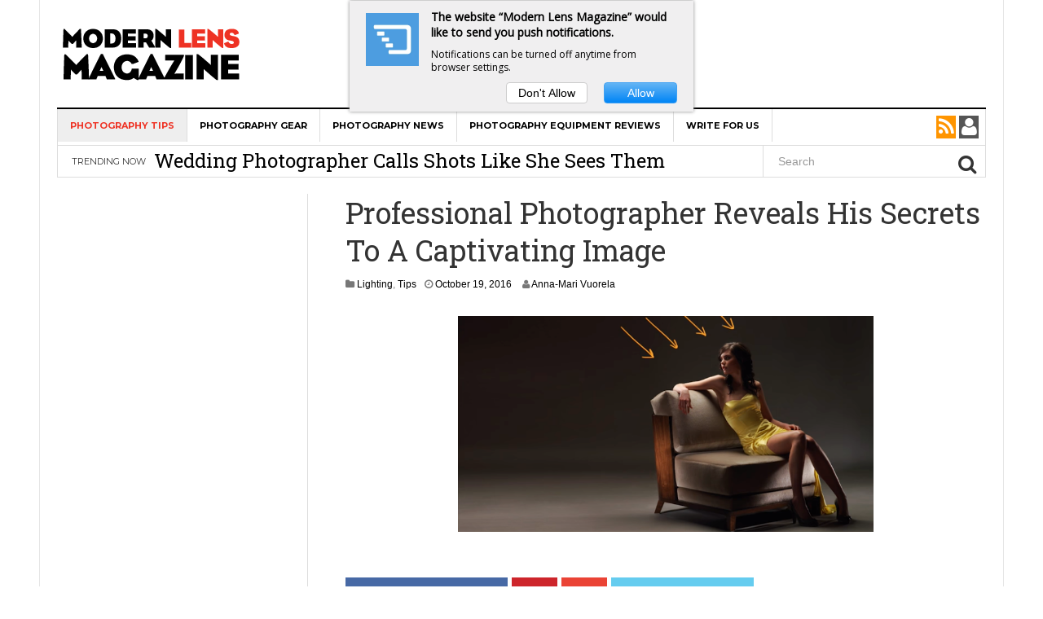

--- FILE ---
content_type: text/html; charset=UTF-8
request_url: http://modernlensmagazine.com/professional-photographer-reveals-his-secrets-to-a-captivating-image/2/
body_size: 13861
content:
<!DOCTYPE html><html lang="en-US" prefix="og: http://ogp.me/ns#"><head><link rel="stylesheet" href="//fonts.googleapis.com/css?family=Open+Sans%3A400%2C300%7CRoboto+Slab" /><link rel="stylesheet" href="http://modernlensmagazine.com/wp-content/cache/min/1/5da244d5ae19313dbd4f26fb63527cc1.css" data-minify="1"/><link rel="stylesheet" href="http://modernlensmagazine.com/wp-content/cache/min/1/cef187d6d3c196e3dc94dc1e94b37868.css" data-minify="1"/><link rel="stylesheet" href="http://modernlensmagazine.com/wp-content/cache/min/1/42812231b8d4a00cee7859045a01d9a4.css" data-minify="1"/><link rel="stylesheet" href="http://modernlensmagazine.com/wp-content/cache/min/1/c2bb7d1b3700cbbc5e0aa73200cd49db.css" data-minify="1"/><meta charset="UTF-8"><meta name="viewport" content="width=device-width, initial-scale=1"><link rel="profile" href="http://gmpg.org/xfn/11"><link rel="pingback" href="http://modernlensmagazine.com/xmlrpc.php"><title>Professional Photographer Reveals His Secrets To A Captivating Image - Page 2 of 2 - Modern Lens Magazine</title><meta name='robots' content='max-image-preview:large' /><link rel="canonical" href="http://modernlensmagazine.com/professional-photographer-reveals-his-secrets-to-a-captivating-image/2/" /><link rel="prev" href="http://modernlensmagazine.com/professional-photographer-reveals-his-secrets-to-a-captivating-image/" /><meta property="og:locale" content="en_US" /><meta property="og:type" content="article" /><meta property="og:title" content="Professional Photographer Reveals His Secrets To A Captivating Image - Page 2 of 2 - Modern Lens Magazine" /><meta property="og:description" content="[VIDEO TUTORIAL] Click Here To Watch It" /><meta property="og:url" content="http://modernlensmagazine.com/professional-photographer-reveals-his-secrets-to-a-captivating-image/2/" /><meta property="og:site_name" content="Modern Lens Magazine" /><meta property="article:tag" content="Canon Cameras" /><meta property="article:tag" content="digital photography" /><meta property="article:tag" content="DSLR" /><meta property="article:tag" content="Karl Taylor" /><meta property="article:tag" content="Lighting Setup" /><meta property="article:tag" content="mirrorless cameras" /><meta property="article:tag" content="Nikon cameras" /><meta property="article:tag" content="photography lighting" /><meta property="article:tag" content="Photography lighting tutorial" /><meta property="article:tag" content="Professional Photography Tips" /><meta property="article:tag" content="Studio lighting" /><meta property="article:tag" content="Studio Photography" /><meta property="article:section" content="Lighting" /><meta property="article:published_time" content="2016-10-19T10:36:46-07:30" /><meta property="article:modified_time" content="2016-10-21T07:24:12-07:30" /><meta property="og:updated_time" content="2016-10-21T07:24:12-07:30" /><meta property="og:image" content="http://modernlensmagazine.com/wp-content/uploads/2016/07/karltaylor.png" /><link rel='dns-prefetch' href='//fonts.googleapis.com' /><link rel='dns-prefetch' href='//modernlensmagazine.alphamarketingco.netdna-cdn.com' /><link rel='dns-prefetch' href='//fonts.gstatic.com' /><link rel='dns-prefetch' href='//www.google-analytics.com' /><link rel='dns-prefetch' href='//pagead2.googlesyndication.com' /><link rel="alternate" type="application/rss+xml" title="Modern Lens Magazine &raquo; Feed" href="http://modernlensmagazine.com/feed/" /><link rel="alternate" type="application/rss+xml" title="Modern Lens Magazine &raquo; Comments Feed" href="http://modernlensmagazine.com/comments/feed/" /><link rel="alternate" type="application/rss+xml" title="Modern Lens Magazine &raquo; Professional Photographer Reveals His Secrets To A Captivating Image Comments Feed" href="http://modernlensmagazine.com/professional-photographer-reveals-his-secrets-to-a-captivating-image/feed/" /><style type="text/css">img.wp-smiley,img.emoji{display:inline !important;border:none !important;box-shadow:none !important;height:1em !important;width:1em !important;margin:0
0.07em !important;vertical-align:-0.1em !important;background:none !important;padding:0
!important}</style><style id='global-styles-inline-css' type='text/css'>body{--wp--preset--color--black:#000;--wp--preset--color--cyan-bluish-gray:#abb8c3;--wp--preset--color--white:#fff;--wp--preset--color--pale-pink:#f78da7;--wp--preset--color--vivid-red:#cf2e2e;--wp--preset--color--luminous-vivid-orange:#ff6900;--wp--preset--color--luminous-vivid-amber:#fcb900;--wp--preset--color--light-green-cyan:#7bdcb5;--wp--preset--color--vivid-green-cyan:#00d084;--wp--preset--color--pale-cyan-blue:#8ed1fc;--wp--preset--color--vivid-cyan-blue:#0693e3;--wp--preset--color--vivid-purple:#9b51e0;--wp--preset--gradient--vivid-cyan-blue-to-vivid-purple:linear-gradient(135deg,rgba(6,147,227,1) 0%,rgb(155,81,224) 100%);--wp--preset--gradient--light-green-cyan-to-vivid-green-cyan:linear-gradient(135deg,rgb(122,220,180) 0%,rgb(0,208,130) 100%);--wp--preset--gradient--luminous-vivid-amber-to-luminous-vivid-orange:linear-gradient(135deg,rgba(252,185,0,1) 0%,rgba(255,105,0,1) 100%);--wp--preset--gradient--luminous-vivid-orange-to-vivid-red:linear-gradient(135deg,rgba(255,105,0,1) 0%,rgb(207,46,46) 100%);--wp--preset--gradient--very-light-gray-to-cyan-bluish-gray:linear-gradient(135deg,rgb(238,238,238) 0%,rgb(169,184,195) 100%);--wp--preset--gradient--cool-to-warm-spectrum:linear-gradient(135deg,rgb(74,234,220) 0%,rgb(151,120,209) 20%,rgb(207,42,186) 40%,rgb(238,44,130) 60%,rgb(251,105,98) 80%,rgb(254,248,76) 100%);--wp--preset--gradient--blush-light-purple:linear-gradient(135deg,rgb(255,206,236) 0%,rgb(152,150,240) 100%);--wp--preset--gradient--blush-bordeaux:linear-gradient(135deg,rgb(254,205,165) 0%,rgb(254,45,45) 50%,rgb(107,0,62) 100%);--wp--preset--gradient--luminous-dusk:linear-gradient(135deg,rgb(255,203,112) 0%,rgb(199,81,192) 50%,rgb(65,88,208) 100%);--wp--preset--gradient--pale-ocean:linear-gradient(135deg,rgb(255,245,203) 0%,rgb(182,227,212) 50%,rgb(51,167,181) 100%);--wp--preset--gradient--electric-grass:linear-gradient(135deg,rgb(202,248,128) 0%,rgb(113,206,126) 100%);--wp--preset--gradient--midnight:linear-gradient(135deg,rgb(2,3,129) 0%,rgb(40,116,252) 100%);--wp--preset--duotone--dark-grayscale:url('#wp-duotone-dark-grayscale');--wp--preset--duotone--grayscale:url('#wp-duotone-grayscale');--wp--preset--duotone--purple-yellow:url('#wp-duotone-purple-yellow');--wp--preset--duotone--blue-red:url('#wp-duotone-blue-red');--wp--preset--duotone--midnight:url('#wp-duotone-midnight');--wp--preset--duotone--magenta-yellow:url('#wp-duotone-magenta-yellow');--wp--preset--duotone--purple-green:url('#wp-duotone-purple-green');--wp--preset--duotone--blue-orange:url('#wp-duotone-blue-orange');--wp--preset--font-size--small:13px;--wp--preset--font-size--medium:20px;--wp--preset--font-size--large:36px;--wp--preset--font-size--x-large:42px;--wp--preset--spacing--20:0.44rem;--wp--preset--spacing--30:0.67rem;--wp--preset--spacing--40:1rem;--wp--preset--spacing--50:1.5rem;--wp--preset--spacing--60:2.25rem;--wp--preset--spacing--70:3.38rem;--wp--preset--spacing--80:5.06rem;--wp--preset--shadow--natural:6px 6px 9px rgba(0, 0, 0, 0.2);--wp--preset--shadow--deep:12px 12px 50px rgba(0, 0, 0, 0.4);--wp--preset--shadow--sharp:6px 6px 0px rgba(0, 0, 0, 0.2);--wp--preset--shadow--outlined:6px 6px 0px -3px rgba(255, 255, 255, 1), 6px 6px rgba(0, 0, 0, 1);--wp--preset--shadow--crisp:6px 6px 0px rgba(0,0,0,1)}:where(.is-layout-flex){gap:0.5em}body .is-layout-flow>.alignleft{float:left;margin-inline-start:0;margin-inline-end:2em}body .is-layout-flow>.alignright{float:right;margin-inline-start:2em;margin-inline-end:0}body .is-layout-flow>.aligncenter{margin-left:auto !important;margin-right:auto !important}body .is-layout-constrained>.alignleft{float:left;margin-inline-start:0;margin-inline-end:2em}body .is-layout-constrained>.alignright{float:right;margin-inline-start:2em;margin-inline-end:0}body .is-layout-constrained>.aligncenter{margin-left:auto !important;margin-right:auto !important}body .is-layout-constrained>:where(:not(.alignleft):not(.alignright):not(.alignfull)){max-width:var(--wp--style--global--content-size);margin-left:auto !important;margin-right:auto !important}body .is-layout-constrained>.alignwide{max-width:var(--wp--style--global--wide-size)}body .is-layout-flex{display:flex}body .is-layout-flex{flex-wrap:wrap;align-items:center}body .is-layout-flex>*{margin:0}:where(.wp-block-columns.is-layout-flex){gap:2em}.has-black-color{color:var(--wp--preset--color--black) !important}.has-cyan-bluish-gray-color{color:var(--wp--preset--color--cyan-bluish-gray) !important}.has-white-color{color:var(--wp--preset--color--white) !important}.has-pale-pink-color{color:var(--wp--preset--color--pale-pink) !important}.has-vivid-red-color{color:var(--wp--preset--color--vivid-red) !important}.has-luminous-vivid-orange-color{color:var(--wp--preset--color--luminous-vivid-orange) !important}.has-luminous-vivid-amber-color{color:var(--wp--preset--color--luminous-vivid-amber) !important}.has-light-green-cyan-color{color:var(--wp--preset--color--light-green-cyan) !important}.has-vivid-green-cyan-color{color:var(--wp--preset--color--vivid-green-cyan) !important}.has-pale-cyan-blue-color{color:var(--wp--preset--color--pale-cyan-blue) !important}.has-vivid-cyan-blue-color{color:var(--wp--preset--color--vivid-cyan-blue) !important}.has-vivid-purple-color{color:var(--wp--preset--color--vivid-purple) !important}.has-black-background-color{background-color:var(--wp--preset--color--black) !important}.has-cyan-bluish-gray-background-color{background-color:var(--wp--preset--color--cyan-bluish-gray) !important}.has-white-background-color{background-color:var(--wp--preset--color--white) !important}.has-pale-pink-background-color{background-color:var(--wp--preset--color--pale-pink) !important}.has-vivid-red-background-color{background-color:var(--wp--preset--color--vivid-red) !important}.has-luminous-vivid-orange-background-color{background-color:var(--wp--preset--color--luminous-vivid-orange) !important}.has-luminous-vivid-amber-background-color{background-color:var(--wp--preset--color--luminous-vivid-amber) !important}.has-light-green-cyan-background-color{background-color:var(--wp--preset--color--light-green-cyan) !important}.has-vivid-green-cyan-background-color{background-color:var(--wp--preset--color--vivid-green-cyan) !important}.has-pale-cyan-blue-background-color{background-color:var(--wp--preset--color--pale-cyan-blue) !important}.has-vivid-cyan-blue-background-color{background-color:var(--wp--preset--color--vivid-cyan-blue) !important}.has-vivid-purple-background-color{background-color:var(--wp--preset--color--vivid-purple) !important}.has-black-border-color{border-color:var(--wp--preset--color--black) !important}.has-cyan-bluish-gray-border-color{border-color:var(--wp--preset--color--cyan-bluish-gray) !important}.has-white-border-color{border-color:var(--wp--preset--color--white) !important}.has-pale-pink-border-color{border-color:var(--wp--preset--color--pale-pink) !important}.has-vivid-red-border-color{border-color:var(--wp--preset--color--vivid-red) !important}.has-luminous-vivid-orange-border-color{border-color:var(--wp--preset--color--luminous-vivid-orange) !important}.has-luminous-vivid-amber-border-color{border-color:var(--wp--preset--color--luminous-vivid-amber) !important}.has-light-green-cyan-border-color{border-color:var(--wp--preset--color--light-green-cyan) !important}.has-vivid-green-cyan-border-color{border-color:var(--wp--preset--color--vivid-green-cyan) !important}.has-pale-cyan-blue-border-color{border-color:var(--wp--preset--color--pale-cyan-blue) !important}.has-vivid-cyan-blue-border-color{border-color:var(--wp--preset--color--vivid-cyan-blue) !important}.has-vivid-purple-border-color{border-color:var(--wp--preset--color--vivid-purple) !important}.has-vivid-cyan-blue-to-vivid-purple-gradient-background{background:var(--wp--preset--gradient--vivid-cyan-blue-to-vivid-purple) !important}.has-light-green-cyan-to-vivid-green-cyan-gradient-background{background:var(--wp--preset--gradient--light-green-cyan-to-vivid-green-cyan) !important}.has-luminous-vivid-amber-to-luminous-vivid-orange-gradient-background{background:var(--wp--preset--gradient--luminous-vivid-amber-to-luminous-vivid-orange) !important}.has-luminous-vivid-orange-to-vivid-red-gradient-background{background:var(--wp--preset--gradient--luminous-vivid-orange-to-vivid-red) !important}.has-very-light-gray-to-cyan-bluish-gray-gradient-background{background:var(--wp--preset--gradient--very-light-gray-to-cyan-bluish-gray) !important}.has-cool-to-warm-spectrum-gradient-background{background:var(--wp--preset--gradient--cool-to-warm-spectrum) !important}.has-blush-light-purple-gradient-background{background:var(--wp--preset--gradient--blush-light-purple) !important}.has-blush-bordeaux-gradient-background{background:var(--wp--preset--gradient--blush-bordeaux) !important}.has-luminous-dusk-gradient-background{background:var(--wp--preset--gradient--luminous-dusk) !important}.has-pale-ocean-gradient-background{background:var(--wp--preset--gradient--pale-ocean) !important}.has-electric-grass-gradient-background{background:var(--wp--preset--gradient--electric-grass) !important}.has-midnight-gradient-background{background:var(--wp--preset--gradient--midnight) !important}.has-small-font-size{font-size:var(--wp--preset--font-size--small) !important}.has-medium-font-size{font-size:var(--wp--preset--font-size--medium) !important}.has-large-font-size{font-size:var(--wp--preset--font-size--large) !important}.has-x-large-font-size{font-size:var(--wp--preset--font-size--x-large) !important}.wp-block-navigation a:where(:not(.wp-element-button)){color:inherit}:where(.wp-block-columns.is-layout-flex){gap:2em}.wp-block-pullquote{font-size:1.5em;line-height:1.6}</style><style id='awesome-weather-inline-css' type='text/css'>.awesome-weather-wrap{font-family:'Open Sans',sans-serif;font-weight:400;font-size:14px;line-height:14px}</style><link rel='stylesheet' id='dw-focus-print-css' href='http://modernlensmagazine.com/wp-content/themes/dw-focus/assets/css/print.css?ver=1.3.1' type='text/css' media='print' /> <script type='text/javascript' src='http://modernlensmagazine.com/wp-includes/js/jquery/jquery.min.js?ver=3.6.4' id='jquery-core-js'></script> <script type='text/javascript' src='http://modernlensmagazine.com/wp-includes/js/jquery/jquery-migrate.min.js?ver=3.4.0' id='jquery-migrate-js'></script> <script type='text/javascript' src='http://modernlensmagazine.com/wp-content/themes/dw-focus/assets/js/modernizr.min.js?ver=1.3.1' id='modernizr-js'></script> <script type='text/javascript' src='http://modernlensmagazine.com/wp-content/themes/dw-focus/assets/js/jquery-mobile.min.js?ver=1.3.2' id='jquery-mobile-js'></script> <link rel="https://api.w.org/" href="http://modernlensmagazine.com/wp-json/" /><link rel="alternate" type="application/json" href="http://modernlensmagazine.com/wp-json/wp/v2/posts/8636" /><link rel="EditURI" type="application/rsd+xml" title="RSD" href="http://modernlensmagazine.com/xmlrpc.php?rsd" /><link rel="wlwmanifest" type="application/wlwmanifest+xml" href="http://modernlensmagazine.com/wp-includes/wlwmanifest.xml" /><meta name="generator" content="WordPress 6.2.8" /><link rel='shortlink' href='http://modernlensmagazine.com/?p=8636' /><link rel="alternate" type="application/json+oembed" href="http://modernlensmagazine.com/wp-json/oembed/1.0/embed?url=http%3A%2F%2Fmodernlensmagazine.com%2Fprofessional-photographer-reveals-his-secrets-to-a-captivating-image%2F" /><link rel="alternate" type="text/xml+oembed" href="http://modernlensmagazine.com/wp-json/oembed/1.0/embed?url=http%3A%2F%2Fmodernlensmagazine.com%2Fprofessional-photographer-reveals-his-secrets-to-a-captivating-image%2F&#038;format=xml" /><style type="text/css">a{color:#ee3224}a:hover,a:active{color:#000}.site-footer{color:#555}.site-footer
a{color:#777}.site-footer a:hover, .site-footer a:active{color:#fff}.site-footer #footer-widgets .widget-title{color:#fff}.site-footer .footer-navigation,#footer-widgets{border-color:#333}#footer-widgets .widget_nav_menu:after{background-color:#333}.site-footer{background-color:#000}.dw_focus_widget_news_slider .carousel-entry .entry-title{width:510px}blockquote{margin-top:125px}blockquote{border:none}blockquote
p{color:#333}blockquote{background:#FFF}blockquote
small{color:#333}#social-buttons{color:#fff}@media (min-width: 1200px){.col-lg-pull-9{right:70%}.col-lg-3{width:30%}.col-lg-9{width:70%}.col-lg-push-3{left:30%}.sidebar-left .content-inner:before{left:26.9%}.col-lg-3.col-lg-pull-9{width:29%}}@media (min-width: 992px){.entry-content.col-md-9.col-md-push-3{width:100%;left:0%}}.entry-sidebar.col-md-3.col-md-pull-9{display:none}#news-slider-2{background:black !important}.single #main&gt;.post
iframe{width:100% !important}.single #main .post .entry-thumbnail{text-align:center}.single #main .post .entry-thumbnail
img{width:65%}#main .carousel-title-indicators li,
.news-grid .row .list-unstyled{font-size:14px !important}body{color:#333;font-weight:400;font-weight:400;font-size:24px;font-family:Arial;line-height:1.5}h1, h2, h3, h4, h5, h6, .dw_focus_widget_news_slider .carousel-title-indicators li, .widget_news-slider .carousel-title-indicators li, .post-navigation .nav-links, .dw_focus_widget_news_ticker a, .widget_news-ticker
a{font-weight:400;font-family:Roboto Slab;line-height:1.3}h1{font-size:36px}h2{font-size:30px}h2{font-size:30px}h3{font-size:28px}h4{font-size:18px}h5{font-size:14px}h6{font-size:12px}</style> <script>!function(f,b,e,v,n,t,s){if(f.fbq)return;n=f.fbq=function(){n.callMethod?n.callMethod.apply(n,arguments):n.queue.push(arguments)};if(!f._fbq)f._fbq=n;n.push=n;n.loaded=!0;n.version='2.0';n.queue=[];t=b.createElement(e);t.async=!0;t.src=v;s=b.getElementsByTagName(e)[0];s.parentNode.insertBefore(t,s)}(window,document,'script','https://connect.facebook.net/en_US/fbevents.js');fbq('init','1486117108320071');fbq('track',"PageView");</script> <noscript><img height="1" width="1" style="display:none"
src="https://www.facebook.com/tr?id=1486117108320071&ev=PageView&noscript=1"
/></noscript> <script type="text/javascript">(function(){window._pa=window._pa||{};var pa=document.createElement('script');pa.type='text/javascript';pa.async=true;pa.src=('https:'==document.location.protocol?'https:':'http:')+"//tag.marinsm.com/serve/5452d8593371ccd4da000001.js";var s=document.getElementsByTagName('script')[0];s.parentNode.insertBefore(pa,s);})();</script>  <script type="text/javascript">(function(p,u,s,h){p._pcq=p._pcq||[];p._pcq.push(['_currentTime',Date.now()]);s=u.createElement('script');s.type='text/javascript';s.async=true;s.src='https://cdn.pushcrew.com/js/0c80cf814d85eeab091ae9217f905abe.js';h=u.getElementsByTagName('script')[0];h.parentNode.insertBefore(s,h);})(window,document);</script>  <script type="text/javascript">var essb_settings={"ajax_url":"http:\/\/modernlensmagazine.com\/wp-admin\/admin-ajax.php","essb3_nonce":"05b407bbe1","essb3_plugin_url":"http:\/\/modernlensmagazine.com\/wp-content\/plugins\/easy-social-share-buttons3","essb3_facebook_total":true,"essb3_admin_ajax":false,"essb3_internal_counter":false,"essb3_stats":true,"essb3_ga":false,"essb3_ga_mode":"simple","essb3_counter_button_min":0,"essb3_counter_total_min":0,"blog_url":"http:\/\/modernlensmagazine.com\/","ajax_type":"wp","essb3_postfloat_stay":false,"essb3_no_counter_mailprint":false,"essb3_single_ajax":false,"twitter_counter":"self","post_id":8636};</script>  <script>var AmpedSense={};AmpedSense.segments={"0":{"devices":"d","criteria":"category","criteriaparam":"2315","segmentname":"Most Popular Posts","hide":false,"recipes":[{"recipename":"Most Pop Desk A","channelname":"Amped_MLM_Most_Pop_Desk_A","whenstarted":1494723527,"ads":[{"custom":"no","adsize":"336x280","adtype":"TI","adlocation":"IL","adpadding":"0px 10px 10px 0px","admargin":"","color":"default"},{"custom":"no","adsize":"728x90","adtype":"TI","adlocation":"1C","adpadding":"0px","admargin":"","color":"default"},{"custom":"no","adsize":"300x600","adtype":"TI","adlocation":"SB","adpadding":"0px","admargin":"","color":"default"},{"custom":"no","adsize":"728x90","adtype":"TI","adlocation":"BP","adpadding":"10px 0px 0px 0px","admargin":"","color":"default"},{"custom":"no","adsize":"300x250","adtype":"TI","adlocation":"SA","adpadding":"0px","admargin":"","color":"default"}],"active":true,"channelid":"9524636861"}]},"1":{"devices":"p","criteria":"category","criteriaparam":"2315","segmentname":"Most Popular Posts","hide":false,"recipes":[{"recipename":"Most Pop Phone A","channelname":"Amped_MLM_Most_Pop_Phone_A","whenstarted":1472235757,"ads":[{"custom":"no","adsize":"300x250","adtype":"TI","adlocation":"AP","adpadding":"0px 5px 0px 0px","admargin":"","color":"default"},{"custom":"no","adsize":"300x250","adtype":"TI","adlocation":"1C","adpadding":"0px","admargin":"","color":"default"},{"custom":"no","adsize":"300x250","adtype":"TI","adlocation":"BP","adpadding":"10px 0px 0px 0px","admargin":"","color":"default"},{"custom":"no","adsize":"200x90","adtype":"TI","adlocation":"BP","adpadding":"0px 0px 0px 0px","admargin":"","color":"default"}],"active":true,"channelid":"9627858469"}]},"2":{"devices":"dt","criteria":"homepage","segmentname":"Home Page","hide":false,"recipes":[{"recipename":"Home","channelname":"Amped_MLM_Home","whenstarted":1470668398,"ads":[{"custom":"no","adsize":"728x90","adtype":"TI","adlocation":"SF","adpadding":"0px","admargin":"","color":"default"},{"custom":"no","adsize":"728x90","adtype":"TI","adlocation":"SE","adpadding":"0px","admargin":"","color":"default"},{"custom":"no","adsize":"300x600","adtype":"TI","adlocation":"SA","adpadding":"0px","admargin":"","color":"default"}],"active":true,"channelid":"3339259660"}]},"3":{"criteria":"page","criteriaparam":"3211","segmentname":"Group Request Received","segmentabbrev":"Gro","devices":"dtp"},"4":{"criteria":"page","criteriaparam":"7256","segmentname":"Email Whitelisting","segmentabbrev":"Ema","devices":"dtp"},"5":{"criteria":"page","criteriaparam":"6319","segmentname":"Register","segmentabbrev":"Reg","devices":"dtp"},"6":{"criteria":"page","criteriaparam":"3202","segmentname":"Join Our Private Facebook Group","segmentabbrev":"Joi","devices":"dtp"},"7":{"devices":"p","criteria":"allposts","segmentname":"All Posts Phone","hide":false,"recipes":{"8":{"recipename":"MatchedContPhoneLink","channelname":"Amped_MLM_MatchedContPhoneLink","whenstarted":1472614917,"ads":[{"custom":"no","adsize":"300x250","adtype":"TI","adlocation":"AP","adpadding":"0px 5px 0px 0px","admargin":"","color":"default"},{"custom":"resp","customcode":"<script async src=\"\/\/pagead2.googlesyndication.com\/pagead\/js\/adsbygoogle.js\"><\/script>\r\n<!-- Matched Content -->\r\n<ins class=\"adsbygoogle\"\r\n     style=\"display:block\"\r\n     data-ad-client=\"ca-pub-2665162576469790\"\r\n     data-ad-slot=\"7742766466\"\r\n     data-ad-format=\"autorelaxed\"><\/ins>\r\n<script>\r\n(adsbygoogle = window.adsbygoogle || []).push({});\r\n<\/script>","adlocation":"BP","adpadding":"5px 0px 0px 0px","admargin":"","color":"default"},{"custom":"no","adsize":"300x250","adtype":"TI","adlocation":"SA","adpadding":"10px","admargin":"","color":"default"},{"custom":"no","adsize":"300x250","adtype":"TI","adlocation":"2C","adpadding":"10px","admargin":"","color":"default"},{"custom":"no","adsize":"200x90","adtype":"TI","adlocation":"SB","adpadding":"10px","admargin":"","color":"default"}],"active":true,"channelid":"3987964060"}}},"8":{"devices":"t","criteria":"allposts","segmentname":"All Posts Tablet","hide":false,"recipes":{"8":{"recipename":"NoMatchContTabLink","channelname":"Amped_MLM_NoMatchContTabLink","whenstarted":1472613842,"ads":[{"custom":"no","adsize":"336x280","adtype":"TI","adlocation":"IL","adpadding":"0px 5px 5px 0px","admargin":"","color":"default"},{"custom":"no","adsize":"300x600","adtype":"TI","adlocation":"SA","adpadding":"0px","admargin":"","color":"default"},{"custom":"no","adsize":"728x90","adtype":"TI","adlocation":"3C","adpadding":"10px","admargin":"","color":"default"},{"custom":"no","adsize":"728x15","adtype":"TI","adlocation":"SF","adpadding":"10px","admargin":"","color":"default"},{"custom":"no","adsize":"200x90","adtype":"TI","adlocation":"SB","adpadding":"10px","admargin":"","color":"default"}],"active":true,"channelid":"1034497660"}}},"9":{"devices":"d","criteria":"allposts","segmentname":"All Posts Desktop","hide":false,"recipes":{"4":{"recipename":"NoMatchContDeskLink","channelname":"Amped_MLM_NoMatchContDeskLink","whenstarted":1472613514,"ads":[{"custom":"no","adsize":"300x600","adtype":"TI","adlocation":"SA","adpadding":"0px","admargin":"","color":"default"},{"custom":"no","adsize":"336x280","adtype":"TI","adlocation":"IL","adpadding":"0px 10px 10px 0px","admargin":"","color":"default"},{"custom":"no","adsize":"728x90","adtype":"TI","adlocation":"BP","adpadding":"10px 0px 0px 0px","admargin":"","color":"default"},{"custom":"no","adsize":"728x15","adtype":"TI","adlocation":"SF","adpadding":"10px","admargin":"","color":"default"},{"custom":"no","adsize":"200x90","adtype":"TI","adlocation":"SB","adpadding":"10px","admargin":"","color":"default"}],"active":true,"channelid":"8557764466"}}}};AmpedSense.adsensepublisherid='pub-2665162576469790';AmpedSense.is_page=false;AmpedSense.is_single=true;AmpedSense.is_category=false;AmpedSense.is_front_page=false;AmpedSense.post_ID=8636;AmpedSense.post_category_IDs=[1169,115];AmpedSense.category_ID=0;</script>  <script>AmpedSense.QueryStringToObj=function(){var a={},e,b,c,d;e=window.location.search.split("&");c=0;for(d=e.length;c<d;c++)b=e[c].split("="),a[b[0]]=b[1];return a};if(-1==window.location.search.indexOf("as_preview=1")){AmpedSense.device="d";"function"==typeof window.matchMedia&&(window.matchMedia("only screen and (max-device-width: 640px)").matches?AmpedSense.device="p":window.matchMedia("only screen and (max-device-width: 1024px)").matches&&(AmpedSense.device="t"));AmpedSense.segmenti=-1;for(var i in AmpedSense.segments)if(AmpedSense.segments.hasOwnProperty(i)){var segment=AmpedSense.segments[i];if(-1!=segment.devices.indexOf(AmpedSense.device)){if("allpages"==segment.criteria&&AmpedSense.is_page){AmpedSense.segmenti=i;break}if("allposts"==segment.criteria&&AmpedSense.is_single){AmpedSense.segmenti=i;break}if("alllists"==segment.criteria&&AmpedSense.is_category){AmpedSense.segmenti=i;break}if("homepage"==segment.criteria&&AmpedSense.is_front_page){AmpedSense.segmenti=i;break}if(("page"==segment.criteria||"post"==segment.criteria)&&AmpedSense.post_ID==segment.criteriaparam){AmpedSense.segmenti=i;break}if("list"==segment.criteria&&AmpedSense.category_ID==segment.criteriaparam){AmpedSense.segmenti=i;break}if("category"==segment.criteria&&AmpedSense.post_category_IDs.length&&-1!=AmpedSense.post_category_IDs.indexOf(parseInt(segment.criteriaparam))){AmpedSense.segmenti=i;break}if("default"==segment.criteria){AmpedSense.segmenti=i;break}}}if(-1!=AmpedSense.segmenti){var segment=AmpedSense.segments[AmpedSense.segmenti],recipekeys=[],j;for(j in segment.recipes)segment.recipes.hasOwnProperty(j)&&recipekeys.push(j);var chosenrecipekey=recipekeys[Math.floor(Math.random()*recipekeys.length)];chosenrecipekey&&(AmpedSense.recipe=segment.recipes[chosenrecipekey])}}else{AmpedSense.recipe={};AmpedSense.recipe.ads=[];AmpedSense.recipe.channelid="0";qsObj=AmpedSense.QueryStringToObj();var paramNames="custom adsize adtype adlocation adpadding admargin color border_color color_bg color_link color_text color_url".split(" ");for(i=1;i<=qsObj.as_numads;i++){var newad={};for(j=0;j<=paramNames.length;j++){var paramName=paramNames[j],qsParamName="as_"+paramName+"%5B"+i+"%5D";qsObj[qsParamName]?newad[paramName]=qsObj[qsParamName]:(qsParamName="as_"+paramName+"["+i+"]",qsObj[qsParamName]&&(newad[paramName]=qsObj[qsParamName]));"custom"==paramName&&("html"==qsObj[qsParamName]?newad.customcode="<div style='border:2px solid white; background:black; color:white'>CUSTOM CODE HERE<br/>Custom code cannot be previewed for security reasons.<br/>On live traffic this box will be replaced with your custom code.</div>":"resp"==qsObj[qsParamName]&&(newad.customcode="<div style='border:2px solid white; background:black; color:white'>RESPONSIVE AD UNIT HERE<br/>Responsive code cannot be previewed for security reasons.<br/>On live traffic this box will be replaced with your responsive ad unit.</div>"))}AmpedSense.recipe.ads.push(newad)}}
AmpedSense.OptimizeAdSpot=function(a){if(AmpedSense.recipe)for(var e in AmpedSense.recipe.ads)if(AmpedSense.recipe.ads.hasOwnProperty(e)){var b=AmpedSense.recipe.ads[e];if(b.adlocation==a){var c=AmpedSense.RenderAd(b,AmpedSense.recipe.channelid),d=b.adpadding&&""!=b.adpadding?"padding: "+b.adpadding+"; ":"",b=b.admargin&&""!=b.admargin?"margin: "+b.admargin+"; ":"";"AP"==a||"PC"==a||"1C"==a||"2C"==a||"3C"==a||"BP"==a||"SA"==a||"SB"==a||"SC"==a||"SD"==a||"SE"==a||"SF"==a||"CA"==a||"CB"==a||"CC"==a||"CD"==a||"CE"==a||"CF"==a?document.write("<div style='width:100%; text-align:center; "+d+b+"'>"+c+"</div>"):"IL"==a||"PL"==a||"1L"==a||"2L"==a||"3L"==a?document.write("<div style='float:left; "+d+b+"'>"+c+"</div>"):"IR"!=a&&"PR"!=a&&"1R"!=a&&"2R"!=a&&"3R"!=a||document.write("<div style='float:right; "+d+b+"'>"+c+"</div>")}}};AmpedSense.RenderAd=function(a,e){var b="";if("resp"==a.custom||"html"==a.custom)b=a.customcode;else{var c=b=0,d="";"728x90"==a.adsize?(b=728,c=90,d="728x90_as"):"320x100"==a.adsize?(b=320,c=100,d="320x100_as"):"970x250"==a.adsize?(b=970,c=250,d="970x250_as"):"970x90"==a.adsize?(b=970,c=90,d="970x90_as"):"468x60"==a.adsize?(b=468,c=60,d="468x60_as"):"320x50"==a.adsize?(b=320,c=50,d="320x50_as"):"234x60"==a.adsize?(b=234,c=60,d="234x60_as"):"300x600"==a.adsize?(b=300,c=600,d="300x600_as"):"300x1050"==a.adsize?(b=300,c=1050,d="300x1050_as"):"160x600"==a.adsize?(b=160,c=600,d="160x600_as"):"120x600"==a.adsize?(b=120,c=600,d="120x600_as"):"120x240"==a.adsize?(b=120,c=240,d="120x240_as"):"336x280"==a.adsize?(b=336,c=280,d="336x280_as"):"300x250"==a.adsize?(b=300,c=250,d="300x250_as"):"250x250"==a.adsize?(c=b=250,d="250x250_as"):"200x200"==a.adsize?(c=b=200,d="200x200_as"):"180x150"==a.adsize?(b=180,c=150,d="180x150_as"):"125x125"==a.adsize?(c=b=125,d="125x125_as"):"728x15"==a.adsize?(b=728,c=15,d="728x15_0ads_al"):"468x15"==a.adsize?(b=468,c=15,d="468x15_0ads_al"):"200x90"==a.adsize?(b=200,c=90,d="200x90_0ads_al"):"180x90"==a.adsize?(b=180,c=90,d="180x90_0ads_al"):"160x90"==a.adsize?(b=160,c=90,d="160x90_0ads_al"):"120x90"==a.adsize&&(b=120,c=90,d="120x90_0ads_al");var f="text_image";"T"==a.adtype?f="text":"I"==a.adtype&&(f="image");var g="";a.color&&"custom"==a.color&&(g="google_color_border = '"+a.border_color+"';google_color_bg = '"+a.color_bg+"';google_color_link = '"+a.color_link+"';google_color_text = '"+
a.color_text+"';google_color_url = '"+a.color_url+"';");b="<script type='text/javascript'>google_ad_client = '"+AmpedSense.adsensepublisherid+"';google_ad_width = "+b+";google_ad_height = "+c+";google_ad_format = '"+d+"';google_ad_type = '"+f+"';google_ad_channel = '"+e+"'; "+g+"\x3c/script><script type='text/javascript' src='//pagead2.googlesyndication.com/pagead/show_ads.js'>\x3c/script>"}return b};</script>  <script>(function(i,s,o,g,r,a,m){i['GoogleAnalyticsObject']=r;i[r]=i[r]||function(){(i[r].q=i[r].q||[]).push(arguments)},i[r].l=1*new Date();a=s.createElement(o),m=s.getElementsByTagName(o)[0];a.async=1;a.src=g;m.parentNode.insertBefore(a,m)})(window,document,'script','//www.google-analytics.com/analytics.js','ga');ga('create','UA-56110754-2','auto');ga('require','displayfeatures');ga('send','pageview',{'anonymizeIp':true});</script> </head><body class="post-template-default single single-post postid-8636 single-format-standard paged-2 single-paged-2 layout-boxed sidebar-left"><div id="page" class="hfeed site"> <header class="site-header"><div class="container"><div class="row hidden-xs hidden-sm"><div class="col-md-4"> <a href="http://modernlensmagazine.com/" rel="home" class="site-logo"><img src="//modernlensmagazine.com/wp-content/uploads/2014/10/ModernLensMagazine.png" title="Modern Lens Magazine"></a></div><div id="header-widgets" class="col-md-8"><script>AmpedSense.OptimizeAdSpot('SF')</script></div></div><div class="navigation-wrap under-navigation-activated"> <nav id="masthead" class="navbar navbar-default site-navigation" role="banner"><div class="navbar-header"> <button class="navbar-toggle" data-toggle="collapse" data-target=".main-navigation"><i class="fa fa-bars"></i></button> <a href="http://modernlensmagazine.com/" rel="home" class="site-brand navbar-brand visible-xs visible-sm"> <img src="//modernlensmagazine.com/wp-content/uploads/2014/10/ModernLensMagazine.png" title="Modern Lens Magazine"> </a> <button class="search-toggle visible-xs visible-sm" data-toggle="collapse" data-target=".under-navigation"><i class="fa fa-search"></i></button></div><div id="site-navigation" class="collapse navbar-collapse main-navigation" role="navigation"><ul id="menu-categories-menu" class="nav navbar-nav navbar-left dw-mega-menu-transition-default"><li class="current-post-ancestor active current-post-parent dw-mega-menu-hover item-5199 menu-photography-tips"><a  href="http://modernlensmagazine.com/category/tips/">Photography Tips</a></li><li class="dw-mega-menu-hover item-5200 menu-photography-gear"><a  href="http://modernlensmagazine.com/category/gear/">Photography Gear</a></li><li class="dw-mega-menu-hover item-3537 menu-photography-news"><a  href="http://modernlensmagazine.com/category/news-2/">Photography News</a></li><li class="dw-mega-menu-hover item-3540 menu-photography-equipment-reviews"><a  href="http://modernlensmagazine.com/category/reviews/">Photography Equipment Reviews</a></li><li class="dw-mega-menu-hover item-7136 menu-write-for-us"><a  href="http://modernlensmagazine.com/write-for-us/">Write For Us</a></li></ul><div class="hidden-xs hidden-sm"><ul class="nav navbar-nav navbar-right"><li class="rss"><a href="http://modernlensmagazine.com/feed/"><i class="fa fa-rss"></i></a></li><li class="user"><a href="http://modernlensmagazine.com/wp-login.php"><i class="fa fa-user"></i></a></li></ul></div></div> </nav><div class="under-navigation hidden-xs hidden-sm"><div class="row"><div class="col-md-9 hidden-xs hidden-sm"> <aside id="news-ticker-5" class="widget dw_focus_widget_news_ticker"><h2 class="widget-title">Trending Now</h2><div class="news-ticker-wrap headlines" data-interval="4000"><ul><li> <a href="http://modernlensmagazine.com/must-see-wedding-photographer-calls-shots-like-she-sees-them/">Wedding Photographer Calls Shots Like She Sees Them</a></li><li> <a href="http://modernlensmagazine.com/photographers-fight/">All Is Fair In Love And War AND Photography&#8230;</a></li><li> <a href="http://modernlensmagazine.com/3-ugly-truths-every-photographer-has-had-to-face/">3 Ugly Truths Every Photographer Has To Face</a></li><li> <a href="http://modernlensmagazine.com/this-is-the-reason-other-photographers-are-way-ahead-of-you/">This Is The Reason Other Photographers Are Way Ahead Of You</a></li><li> <a href="http://modernlensmagazine.com/how-to-use-a-100-year-old-lens-on-a-mirrorless-camera/">How To Use A 100 Year Old Lens On A Mirrorless Camera</a></li></ul></div> </aside></div><div class="col-md-3"><form method="get" id="searchform" action="http://modernlensmagazine.com/"> <input type="text" name="s" id="s" class="form-control" value="" placeholder="Search"> <input type="submit" class="search-submit"></form></div></div></div></div></div> </header><div id="content" class="site-content"><div class="container"><div class="content-inner"><div class="row"><div class="col-lg-9 col-lg-push-3"><div id="primary" class="content-area"> <main id="main" class="site-main" role="main"> <article id="post-8636" class="post-8636 post type-post status-publish format-standard has-post-thumbnail hentry category-lighting category-tips tag-canon-cameras tag-digital-photography tag-dslr tag-karl-taylor tag-lighting-setup tag-mirrorless-cameras tag-nikon-cameras tag-photography-lighting tag-photography-lighting-tutorial tag-professional-photography-tips tag-studio-lighting tag-studio-photography"> <header class="entry-header"><h1 class="entry-title">Professional Photographer Reveals His Secrets To A Captivating Image</h1><div class="entry-meta"> <span class="cat-links"><i class="fa fa-folder"></i> <a href="http://modernlensmagazine.com/category/lighting/" rel="category tag">Lighting</a>, <a href="http://modernlensmagazine.com/category/tips/" rel="category tag">Tips</a></span><span class="posted-on"><i class="fa fa-clock-o"></i> <a href="http://modernlensmagazine.com/professional-photographer-reveals-his-secrets-to-a-captivating-image/" rel="bookmark"><span class="entry-date published">October 19, 2016</span><span class="updated sr-only">October 21, 2016</span></a></span><span class="byline"> <i class="fa fa-user"></i> <span class="author vcard"><a class="url fn" href="http://modernlensmagazine.com/author/annamarivuorela/">Anna-Mari Vuorela</a></span></span></div> </header><div class="entry-thumbnail"><img width="807" height="419" src="http://modernlensmagazine.com/wp-content/uploads/2016/07/karltaylor.png" class="attachment-post-thumbnail size-post-thumbnail wp-post-image" alt="Professional Photographer Reveals His Secrets To A Captivating Image" decoding="async" srcset="http://modernlensmagazine.com/wp-content/uploads/2016/07/karltaylor.png 807w, http://modernlensmagazine.com/wp-content/uploads/2016/07/karltaylor-230x119.png 230w, http://modernlensmagazine.com/wp-content/uploads/2016/07/karltaylor-768x399.png 768w, http://modernlensmagazine.com/wp-content/uploads/2016/07/karltaylor-640x332.png 640w" sizes="(max-width: 807px) 100vw, 807px" /></div><div class="row"><div class="entry-content col-md-9 col-md-push-3"><div id="social-buttons"><div class="essb_links essb_displayed_shortcode essb_share essb_template_jumbo-retina essb_1596540999 print-no" id="essb_displayed_shortcode_1596540999" data-essb-postid="8636" data-essb-position="shortcode" data-essb-button-style="button" data-essb-template="jumbo-retina" data-essb-counter-pos="insidename" data-essb-url="http://modernlensmagazine.com/professional-photographer-reveals-his-secrets-to-a-captivating-image/" data-essb-twitter-url="http://modernlensmagazine.com/professional-photographer-reveals-his-secrets-to-a-captivating-image/" data-essb-instance="1596540999"><ul class="essb_links_list"><li class="essb_item essb_link_facebook nolightbox"> <a href="http://www.facebook.com/sharer/sharer.php?u=http://modernlensmagazine.com/professional-photographer-reveals-his-secrets-to-a-captivating-image/&t=Professional+Photographer+Reveals+His+Secrets+To+A+Captivating+Image" title="" onclick="essb_window(&#39;http://www.facebook.com/sharer/sharer.php?u=http://modernlensmagazine.com/professional-photographer-reveals-his-secrets-to-a-captivating-image/&t=Professional+Photographer+Reveals+His+Secrets+To+A+Captivating+Image&#39;,&#39;facebook&#39;,&#39;1596540999&#39;); return false;" target="_blank" rel="nofollow" ><span class="essb_icon"></span><span class="essb_network_name">Share on Facebook</span></a></li><li class="essb_item essb_link_pinterest nolightbox"> <a href="#" title="" onclick="essb_pinterest_picker(&#39;1596540999&#39;); return false;" target="_blank" rel="nofollow" ><span class="essb_icon"></span><span class="essb_network_name essb_noname"></span></a></li><li class="essb_item essb_link_google nolightbox"> <a href="https://plus.google.com/share?url=http://modernlensmagazine.com/professional-photographer-reveals-his-secrets-to-a-captivating-image/" title="" onclick="essb_window(&#39;https://plus.google.com/share?url=http://modernlensmagazine.com/professional-photographer-reveals-his-secrets-to-a-captivating-image/&#39;,&#39;google&#39;,&#39;1596540999&#39;); return false;" target="_blank" rel="nofollow" ><span class="essb_icon"></span><span class="essb_network_name essb_noname"></span></a></li><li class="essb_item essb_link_twitter nolightbox"> <a href="#" title="" onclick="essb_window(&#39;https://twitter.com/intent/tweet?text=Professional+Photographer+Reveals+His+Secrets+To+A+Captivating+Image&amp;url=http://modernlensmagazine.com/professional-photographer-reveals-his-secrets-to-a-captivating-image/&amp;counturl=http://modernlensmagazine.com/professional-photographer-reveals-his-secrets-to-a-captivating-image/&amp;related=ModernLens&amp;via=ModernLens&#39;,&#39;twitter&#39;,&#39;1596540999&#39;); return false;" target="_blank" rel="nofollow" ><span class="essb_icon"></span><span class="essb_network_name">Share on Twitter</span></a></li></ul></div></div> <script>AmpedSense.OptimizeAdSpot('AP');AmpedSense.OptimizeAdSpot('IL');AmpedSense.OptimizeAdSpot('IR');</script><h3>Professional photographer Karl Taylor has taken the time to put up a video for us, showing how he set up the lighting for this particular image.</h3><p>This is a great tutorial for all of us who are interested in learning more about studio lighting, and photography lighting in general. Karl explains very clearly what kind of lights he was using and how they are affecting the overall look of the image.</p><script>AmpedSense.OptimizeAdSpot('PL');AmpedSense.OptimizeAdSpot('PC');AmpedSense.OptimizeAdSpot('PR');</script><script>AmpedSense.OptimizeAdSpot('1L');AmpedSense.OptimizeAdSpot('1C');AmpedSense.OptimizeAdSpot('1R');</script> <p><iframe loading="lazy" width="625" height="352" src="https://www.youtube.com/embed/Jc_wbcS4zO0?feature=oembed" frameborder="0" allowfullscreen></iframe></p><script>AmpedSense.OptimizeAdSpot('2L');AmpedSense.OptimizeAdSpot('2C');AmpedSense.OptimizeAdSpot('2R');</script> <p>&nbsp;</p><script>AmpedSense.OptimizeAdSpot('3L');AmpedSense.OptimizeAdSpot('3C');AmpedSense.OptimizeAdSpot('3R');</script> <script>AmpedSense.OptimizeAdSpot('BP')</script> <div class="page-links">Pages: <a href="http://modernlensmagazine.com/professional-photographer-reveals-his-secrets-to-a-captivating-image/" class="post-page-numbers">1</a> <span class="post-page-numbers current" aria-current="page">2</span></div><div id="social-buttons"><div class="essb_links essb_displayed_shortcode essb_share essb_template_jumbo-retina essb_1755069080 print-no" id="essb_displayed_shortcode_1755069080" data-essb-postid="8636" data-essb-position="shortcode" data-essb-button-style="button" data-essb-template="jumbo-retina" data-essb-counter-pos="insidename" data-essb-url="http://modernlensmagazine.com/professional-photographer-reveals-his-secrets-to-a-captivating-image/" data-essb-twitter-url="http://modernlensmagazine.com/professional-photographer-reveals-his-secrets-to-a-captivating-image/" data-essb-instance="1755069080"><ul class="essb_links_list"><li class="essb_item essb_link_facebook nolightbox"> <a href="http://www.facebook.com/sharer/sharer.php?u=http://modernlensmagazine.com/professional-photographer-reveals-his-secrets-to-a-captivating-image/&t=Professional+Photographer+Reveals+His+Secrets+To+A+Captivating+Image" title="" onclick="essb_window(&#39;http://www.facebook.com/sharer/sharer.php?u=http://modernlensmagazine.com/professional-photographer-reveals-his-secrets-to-a-captivating-image/&t=Professional+Photographer+Reveals+His+Secrets+To+A+Captivating+Image&#39;,&#39;facebook&#39;,&#39;1755069080&#39;); return false;" target="_blank" rel="nofollow" ><span class="essb_icon"></span><span class="essb_network_name">Share on Facebook</span></a></li><li class="essb_item essb_link_pinterest nolightbox"> <a href="#" title="" onclick="essb_pinterest_picker(&#39;1755069080&#39;); return false;" target="_blank" rel="nofollow" ><span class="essb_icon"></span><span class="essb_network_name essb_noname"></span></a></li><li class="essb_item essb_link_google nolightbox"> <a href="https://plus.google.com/share?url=http://modernlensmagazine.com/professional-photographer-reveals-his-secrets-to-a-captivating-image/" title="" onclick="essb_window(&#39;https://plus.google.com/share?url=http://modernlensmagazine.com/professional-photographer-reveals-his-secrets-to-a-captivating-image/&#39;,&#39;google&#39;,&#39;1755069080&#39;); return false;" target="_blank" rel="nofollow" ><span class="essb_icon"></span><span class="essb_network_name essb_noname"></span></a></li><li class="essb_item essb_link_twitter nolightbox"> <a href="#" title="" onclick="essb_window(&#39;https://twitter.com/intent/tweet?text=Professional+Photographer+Reveals+His+Secrets+To+A+Captivating+Image&amp;url=http://modernlensmagazine.com/professional-photographer-reveals-his-secrets-to-a-captivating-image/&amp;counturl=http://modernlensmagazine.com/professional-photographer-reveals-his-secrets-to-a-captivating-image/&amp;related=ModernLens&amp;via=ModernLens&#39;,&#39;twitter&#39;,&#39;1755069080&#39;); return false;" target="_blank" rel="nofollow" ><span class="essb_icon"></span><span class="essb_network_name">Share on Twitter</span></a></li></ul></div></div></div><div class="entry-sidebar col-md-3 col-md-pull-9"><div class="entry-sharing"><h3>Sharing</h3><ul class="dw-social-share dwss-style-1"><li class="dwss-facebook"><a href="javascript.void(0);" rel="nofollow"><i class="fa fa-facebook"></i> <span>Facebook</span></a></li><li class="dwss-twitter"><a href="javascript.void(0);" rel="nofollow"><i class="fa fa-twitter"></i> <span>Twitter</span></a></li><li class="dwss-google-plus"><a href="javascript.void(0);" rel="nofollow"><i class="fa fa-google-plus"></i> <span>Google+</span></a></li><li class="dwss-pinterest"><a href="javascript.void(0);" rel="nofollow"><i class="fa fa-pinterest"></i> <span>Pinterest</span></a></li></ul></div><div class="tags-links"><h3>Tags</h3> <a href="http://modernlensmagazine.com/tag/canon-cameras/" rel="tag">Canon Cameras</a>, <a href="http://modernlensmagazine.com/tag/digital-photography/" rel="tag">digital photography</a>, <a href="http://modernlensmagazine.com/tag/dslr/" rel="tag">DSLR</a>, <a href="http://modernlensmagazine.com/tag/karl-taylor/" rel="tag">Karl Taylor</a>, <a href="http://modernlensmagazine.com/tag/lighting-setup/" rel="tag">Lighting Setup</a>, <a href="http://modernlensmagazine.com/tag/mirrorless-cameras/" rel="tag">mirrorless cameras</a>, <a href="http://modernlensmagazine.com/tag/nikon-cameras/" rel="tag">Nikon cameras</a>, <a href="http://modernlensmagazine.com/tag/photography-lighting/" rel="tag">photography lighting</a>, <a href="http://modernlensmagazine.com/tag/photography-lighting-tutorial/" rel="tag">Photography lighting tutorial</a>, <a href="http://modernlensmagazine.com/tag/professional-photography-tips/" rel="tag">Professional Photography Tips</a>, <a href="http://modernlensmagazine.com/tag/studio-lighting/" rel="tag">Studio lighting</a>, <a href="http://modernlensmagazine.com/tag/studio-photography/" rel="tag">Studio Photography</a></div></div></div></article><div class="author-info"><div class="author-avatar"> <img alt='' src='http://0.gravatar.com/avatar/399000d917ab9594e6d008bae5ba17d4?s=72&#038;d=mm&#038;r=g' srcset='http://0.gravatar.com/avatar/399000d917ab9594e6d008bae5ba17d4?s=144&#038;d=mm&#038;r=g 2x' class='avatar avatar-72 photo' height='72' width='72' loading='lazy' decoding='async'/></div><div class="author-description"><h4>About Anna-Mari Vuorela</h4> <a class="author-link" href="http://modernlensmagazine.com/author/annamarivuorela/" rel="author"> View all posts by Anna-Mari Vuorela <span class="meta-nav">&rarr;</span> </a></div></div> <nav class="navigation post-navigation" aria-label="Posts"><h2 class="screen-reader-text">Post navigation</h2><div class="nav-links"><div class="nav-previous"><a href="http://modernlensmagazine.com/3-critical-mistakes-avoid-get-strikingly-sharp-images/" rel="prev">3 Critical Mistakes To Avoid To Get Strikingly Sharp Images</a></div><div class="nav-next"><a href="http://modernlensmagazine.com/how-to-organize-and-speed-up-your-workflow-massively-from-the-first-test-shot-to-the-very-end/" rel="next">How To Organize And Speed Up Your Workflow Massively From The First Test Shot To The Very End</a></div></div> </nav> <section id="comments" class="comments"><div id="respond" class="comment-respond"><h3 id="reply-title" class="comment-reply-title">Leave a Reply <small><a rel="nofollow" id="cancel-comment-reply-link" href="/professional-photographer-reveals-his-secrets-to-a-captivating-image/2/#respond" style="display:none;">Cancel reply</a></small></h3><form action="http://modernlensmagazine.com/wp-comments-post.php" method="post" id="commentform" class="comment-form" novalidate><p class="comment-form"><label for="comment">Comment</label><textarea id="comment" name="comment" class="form-control" rows="5" aria-required="true"></textarea></p><p class="comment-form-author"><label for="author">Name</label> <span class="required">*</span><input id="author" name="author" type="text" value="" class="form-control" aria-required=true /></p><p class="comment-form-email"><label for="email">Email</label> <span class="required">*</span><input id="email" name="email" type="text" value="" class="form-control" aria-required=true /></p><p class="comment-form-url"><label for="url">Website</label><input id="url" name="url" type="text" value="" class="form-control" /></p><p class="form-submit"><input name="submit" type="submit" id="submit" class="btn btn-default" value="Post Comment" /> <input type='hidden' name='comment_post_ID' value='8636' id='comment_post_ID' /> <input type='hidden' name='comment_parent' id='comment_parent' value='0' /></p></form></div> </section> </main></div></div><div class="col-lg-3 col-lg-pull-9"><div id="secondary" class="widget-area" role="complementary"> <script>AmpedSense.OptimizeAdSpot('SA')</script><aside id="text-38" class="widget widget_text"><h2 class="widget-title">Like Us On Facebook</h2><div class="textwidget"><iframe src="//www.facebook.com/plugins/likebox.php?href=https://www.facebook.com/modernlensmagazine/&amp;width=299&amp;height=238&amp;show_faces=true&amp;colorscheme=light&amp;stream=false&amp;show_border=false&amp;header=false&amp;appId=275762139167826" scrolling="no" frameborder="0" style="border:none; overflow:hidden; width:100%; height:238px;" allowTransparency="true"></iframe></div> </aside><script>AmpedSense.OptimizeAdSpot('SB')</script></div></div></div></div></div></div><footer id="colophon" class="site-footer" role="contentinfo"><div class="container"><div class="footer-navigation"></div><div id="footer-widgets" class="widget-area" role="complementary"><div class="row"><div class="col-lg-3 col-sm-2"><aside id="nav_menu-3" class="widget widget_nav_menu"><ul id="menu-footer" class="menu dw-mega-menu-transition-default"><li class="dw-mega-menu-hover item-3541 menu-home"><a  href="http://modernlens.net/">Home</a></li><li class="dw-mega-menu-hover item-3542 menu-privacy-policy"><a  href="http://modernlensmagazine.com/privacy/">Privacy Policy</a></li><li class="dw-mega-menu-hover item-3543 menu-terms-of-use"><a  href="http://modernlensmagazine.com/terms/">Terms of Use</a></li><li class="dw-mega-menu-hover item-3544 menu-curation-policy"><a  href="http://modernlensmagazine.com/curation/">Curation Policy</a></li><li class="dw-mega-menu-hover item-3545 menu-dmca-policy"><a  href="http://modernlensmagazine.com/dmca/">DMCA Policy</a></li><li class="dw-mega-menu-hover item-3546 menu-contact-us"><a  href="http://modernlensmagazine.com/contact/">Contact Us</a></li></ul></aside></div><div class="col-lg-3 col-sm-2"></div><div class="col-lg-3 col-sm-2"></div><div class="col-lg-3 col-md-4 col-lg-offset-0 col-md-offset-2 col-sm-5 col-sm-offset-1"></div></div></div></div></div> </footer></div> <script type='text/javascript' src='http://modernlensmagazine.com/wp-content/plugins/dw-megamenu/assets/js/dw-megamenu.js' id='dw-megamenu-front-end-js-js'></script> <script type='text/javascript' src='http://modernlensmagazine.com/wp-content/plugins/dw-social-share/assets/js/script.js?ver=1.0.0' id='dw-social-share-js'></script> <script type='text/javascript' src='http://modernlensmagazine.com/wp-includes/js/comment-reply.min.js' id='comment-reply-js'></script> <script type='text/javascript' id='dw-focus-script-js-extra'>var dw_focus={"ajax_url":"http:\/\/modernlensmagazine.com\/wp-admin\/admin-ajax.php"};</script> <script type='text/javascript' src='http://modernlensmagazine.com/wp-content/themes/dw-focus/assets/js/dw-focus.min.js?ver=1.3.1' id='dw-focus-script-js'></script> <style type="text/css">.essb_links_list li.essb_totalcount_item .essb_t_l_big .essb_t_nb:after, .essb_links_list li.essb_totalcount_item .essb_t_r_big .essb_t_nb:after{color:#777;content:"shares";display:block;font-size:11px;font-weight:normal;text-align:center;text-transform:uppercase;margin-top:-5px}.essb_links_list li.essb_totalcount_item .essb_t_l_big, .essb_links_list li.essb_totalcount_item
.essb_t_r_big{text-align:center}.essb_displayed_sidebar .essb_links_list li.essb_totalcount_item .essb_t_l_big .essb_t_nb:after, .essb_displayed_sidebar .essb_links_list li.essb_totalcount_item .essb_t_r_big .essb_t_nb:after{margin-top:0px}.essb_displayed_sidebar_right .essb_links_list li.essb_totalcount_item .essb_t_l_big .essb_t_nb:after, .essb_displayed_sidebar_right .essb_links_list li.essb_totalcount_item .essb_t_r_big .essb_t_nb:after{margin-top:0px}.essb_totalcount_item_before,.essb_totalcount_item_after{display:block !important}.essb_totalcount_item_before .essb_totalcount, .essb_totalcount_item_after
.essb_totalcount{border:0px
!important}.essb_counter_insidebeforename{margin-right:5px;font-weight:bold}.essb_width_columns_1
li{width:100%}.essb_width_columns_1 li
a{width:92%}.essb_width_columns_2
li{width:49%}.essb_width_columns_2 li
a{width:86%}.essb_width_columns_3
li{width:32%}.essb_width_columns_3 li
a{width:80%}.essb_width_columns_4
li{width:24%}.essb_width_columns_4 li
a{width:70%}.essb_width_columns_5
li{width:19.5%}.essb_width_columns_5 li
a{width:60%}.essb_links li.essb_totalcount_item_before, .essb_width_columns_1
li.essb_totalcount_item_after{width:100%;text-align:left}.essb_network_align_center
a{text-align:center}.essb_network_align_right
.essb_network_name{float:right}</style><style type="text/css"></style><script type="text/javascript">var essb_handle_stats=function(oService,oPostID,oInstance){var element=jQuery('.essb_'+oInstance);var instance_postion=jQuery(element).attr("data-essb-position")||"";var instance_template=jQuery(element).attr("data-essb-template")||"";var instance_button=jQuery(element).attr("data-essb-button-style")||"";var instance_counters=jQuery(element).hasClass("essb_counters")?true:false;var instance_nostats=jQuery(element).hasClass("essb_nostats")?true:false;if(instance_nostats){return;}var instance_mobile=false;if((/Android|webOS|iPhone|iPad|iPod|BlackBerry|IEMobile|Opera Mini/i).test(navigator.userAgent)){instance_mobile=true;}if(typeof(essb_settings)!="undefined"){jQuery.post(essb_settings.ajax_url,{'action':'essb_stat_log','post_id':oPostID,'service':oService,'template':instance_template,'mobile':instance_mobile,'position':instance_postion,'button':instance_button,'counter':instance_counters,'nonce':essb_settings.essb3_nonce},function(data){if(data){}},'json');}};var essb_clicked_lovethis=false;var essb_love_you_message_thanks="Thank you for loving this.";var essb_love_you_message_loved="You already love this today.";var essb_lovethis=function(oInstance){if(essb_clicked_lovethis){alert(essb_love_you_message_loved);return;}var element=jQuery('.essb_'+oInstance);if(!element.length){return;}var instance_post_id=jQuery(element).attr("data-essb-postid")||"";var cookie_set=essb_get_lovecookie("essb_love_"+instance_post_id);if(cookie_set){alert(essb_love_you_message_loved);return;}if(typeof(essb_settings)!="undefined"){jQuery.post(essb_settings.ajax_url,{'action':'essb_love_action','post_id':instance_post_id,'service':'love','nonce':essb_settings.essb3_nonce},function(data){if(data){alert(essb_love_you_message_thanks);}},'json');}essb_tracking_only('','love',oInstance,true);};var essb_get_lovecookie=function(name){var value="; "+document.cookie;var parts=value.split("; "+name+"=");if(parts.length==2)return parts.pop().split(";").shift();};var essb_window=function(oUrl,oService,oInstance){var element=jQuery('.essb_'+oInstance);var instance_post_id=jQuery(element).attr("data-essb-postid")||"";var instance_position=jQuery(element).attr("data-essb-position")||"";var wnd;var w=800;var h=500;if(oService=="twitter"){w=500;h=300;}var left=(screen.width/2)-(w/2);var top=(screen.height/2)-(h/2);if(oService=="twitter"){wnd=window.open(oUrl,"essb_share_window","height=300,width=500,resizable=1,scrollbars=yes,top="+top+",left="+left);}else{wnd=window.open(oUrl,"essb_share_window","height=500,width=800,resizable=1,scrollbars=yes,top="+top+",left="+left);}if(typeof(essb_settings)!="undefined"){if(essb_settings.essb3_stats){if(typeof(essb_handle_stats)!="undefined"){essb_handle_stats(oService,instance_post_id,oInstance);}}if(essb_settings.essb3_ga){essb_ga_tracking(oService,oUrl,instance_position);}}essb_self_postcount(oService,instance_post_id);var pollTimer=window.setInterval(function(){if(wnd.closed!==false){window.clearInterval(pollTimer);essb_smart_onclose_events(oService,instance_post_id);}},200);};var essb_self_postcount=function(oService,oCountID){if(typeof(essb_settings)!="undefined"){oCountID=String(oCountID);jQuery.post(essb_settings.ajax_url,{'action':'essb_self_postcount','post_id':oCountID,'service':oService,'nonce':essb_settings.essb3_nonce},function(data){if(data){}},'json');}};var essb_smart_onclose_events=function(oService,oPostID){if(typeof(essbasc_popup_show)=='function'){essbasc_popup_show();}if(typeof essb_acs_code=='function'){essb_acs_code(oService,oPostID);}};var essb_tracking_only=function(oUrl,oService,oInstance,oAfterShare){var element=jQuery('.essb_'+oInstance);if(oUrl==""){oUrl=document.URL;}var instance_post_id=jQuery(element).attr("data-essb-postid")||"";var instance_position=jQuery(element).attr("data-essb-position")||"";if(typeof(essb_settings)!="undefined"){if(essb_settings.essb3_stats){if(typeof(essb_handle_stats)!="undefined"){essb_handle_stats(oService,instance_post_id,oInstance);}}if(essb_settings.essb3_ga){essb_ga_tracking(oService,oUrl,instance_position);}}essb_self_postcount(oService,instance_post_id);if(oAfterShare){essb_smart_onclose_events(oService,instance_post_id);}};var essb_pinterest_picker=function(oInstance){essb_tracking_only('','pinterest',oInstance);var e=document.createElement('script');e.setAttribute('type','text/javascript');e.setAttribute('charset','UTF-8');e.setAttribute('src','//assets.pinterest.com/js/pinmarklet.js?r='+Math.random()*99999999);document.body.appendChild(e);};</script></body></html>
<!-- This website is like a Rocket, isn't it ? Performance optimized by WP Rocket. Learn more: http://wp-rocket.me -->

--- FILE ---
content_type: text/html; charset=utf-8
request_url: https://www.google.com/recaptcha/api2/aframe
body_size: 267
content:
<!DOCTYPE HTML><html><head><meta http-equiv="content-type" content="text/html; charset=UTF-8"></head><body><script nonce="b-10lmfSDkXOjuypOqUjMQ">/** Anti-fraud and anti-abuse applications only. See google.com/recaptcha */ try{var clients={'sodar':'https://pagead2.googlesyndication.com/pagead/sodar?'};window.addEventListener("message",function(a){try{if(a.source===window.parent){var b=JSON.parse(a.data);var c=clients[b['id']];if(c){var d=document.createElement('img');d.src=c+b['params']+'&rc='+(localStorage.getItem("rc::a")?sessionStorage.getItem("rc::b"):"");window.document.body.appendChild(d);sessionStorage.setItem("rc::e",parseInt(sessionStorage.getItem("rc::e")||0)+1);localStorage.setItem("rc::h",'1770109518351');}}}catch(b){}});window.parent.postMessage("_grecaptcha_ready", "*");}catch(b){}</script></body></html>

--- FILE ---
content_type: text/css; charset=utf-8
request_url: http://modernlensmagazine.com/wp-content/cache/min/1/42812231b8d4a00cee7859045a01d9a4.css
body_size: 25677
content:
@import url(https://fonts.googleapis.com/css?family=Roboto:500&subset=latin,cyrillic,greek);.sticky{}.bypostauthor{}.single #main>.post
iframe{width:100%}#social-buttons{color:#fff}.single #main>.post .entry-thumbnail{text-align:center}.single #main>.post .entry-thumbnail
img{width:65%}.essb_links.essb_template_jumbo-retina{word-wrap:normal!important;clear:both;margin:1em
0}.essb_maybe_hidden_text{position:absolute;left:-9999px;text-indent:-9999px}.essb_links.essb_template_jumbo-retina li,.essb_links.essb_template_jumbo-retina
ul{padding:0!important;margin:0!important;list-style:none!important}.essb_links.essb_template_jumbo-retina li,.essb_links.essb_template_jumbo-retina li a,.essb_links.essb_template_jumbo-retina li a .essb_icon,.essb_links.essb_template_jumbo-retina li a
.essb_network_name{display:inline-block;vertical-align:middle}.essb_links.essb_template_jumbo-retina .essb_after_more,.essb_links.essb_template_jumbo-retina .essb_link_less a .essb_network_name,.essb_links.essb_template_jumbo-retina .essb_link_more a .essb_network_name,.essb_links.essb_template_jumbo-retina .essb_link_more_dots a
.essb_network_name{display:none}.essb_links.essb_template_jumbo-retina li
a{padding:10px
15px;margin:2px
5px 2px 0;border:0
solid #ddd;color:#fff!important;text-decoration:none;font-size:16px;background-clip:padding-box}.essb_links.essb_template_jumbo-retina .essb_link_less a,.essb_links.essb_template_jumbo-retina .essb_link_less a:focus,.essb_links.essb_template_jumbo-retina .essb_link_less a:hover,.essb_links.essb_template_jumbo-retina .essb_link_more a,.essb_links.essb_template_jumbo-retina .essb_link_more a:focus,.essb_links.essb_template_jumbo-retina .essb_link_more a:hover,.essb_links.essb_template_jumbo-retina .essb_link_more_dots a,.essb_links.essb_template_jumbo-retina .essb_link_more_dots a:focus,.essb_links.essb_template_jumbo-retina .essb_link_more_dots a:hover{background-color:#c5c5c5;color:#fff}.essb_links.essb_template_jumbo-retina
.essb_icon{width:26px;height:26px;margin-right:0;vertical-align:-4px}.essb_links.essb_template_jumbo-retina .essb_link_more
.essb_icon{background-image:url([data-uri]);background-size:26px 26px;vertical-align:-6px}.essb_links.essb_template_jumbo-retina .essb_link_more_dots
.essb_icon{background-image:url([data-uri]);background-size:26px 26px;vertical-align:-6px}.essb_links.essb_template_jumbo-retina .essb_link_less
.essb_icon{background-image:url([data-uri]);background-size:26px 26px;vertical-align:-6px}.essb_links.essb_template_jumbo-retina .essb_hide_name .essb_link_less a:focus .essb_icon,.essb_links.essb_template_jumbo-retina .essb_hide_name .essb_link_less a:hover .essb_icon,.essb_links.essb_template_jumbo-retina .essb_hide_name .essb_link_more a:hover .essb_icon,.essb_links.essb_template_jumbo-retina .essb_links.essb_template_jumbo-retina .essb_hide_name .essb_link_more a:focus
.essb_icon{margin-right:0;margin-left:0!important;padding:0}.essb_links.essb_template_jumbo-retina .essb_link_meneame
.essb_icon{background-image:url([data-uri]);background-size:26px 26px}.essb_links.essb_template_jumbo-retina .essb_link_meneame a,.essb_links.essb_template_jumbo-retina .essb_link_meneame a:focus,.essb_links.essb_template_jumbo-retina .essb_link_meneame a:hover{background-color:#FF7D12}.essb_links.essb_template_jumbo-retina .essb_link_whatsapp
.essb_icon{background-image:url([data-uri]);background-size:26px 26px}.essb_links.essb_template_jumbo-retina .essb_link_whatsapp a,.essb_links.essb_template_jumbo-retina .essb_link_whatsapp a:focus,.essb_links.essb_template_jumbo-retina .essb_link_whatsapp a:hover{background-color:#1D9E11}.essb_links.essb_template_jumbo-retina .essb_link_mwp
.essb_icon{background-image:url([data-uri]);background-size:26px 26px}.essb_links.essb_template_jumbo-retina .essb_link_mwp a,.essb_links.essb_template_jumbo-retina .essb_link_mwp a:focus,.essb_links.essb_template_jumbo-retina .essb_link_mwp a:hover{background-color:#056CAD}.essb_links.essb_template_jumbo-retina .essb_link_flattr
.essb_icon{background-image:url([data-uri]);background-size:26px 26px;background-repeat:no-repeat}.essb_links.essb_template_jumbo-retina .essb_link_flattr a,.essb_links.essb_template_jumbo-retina .essb_link_flattr a:focus,.essb_links.essb_template_jumbo-retina .essb_link_flattr a:hover{background-color:#8CB55B}.essb_links.essb_template_jumbo-retina .essb_link_ok
.essb_icon{background-image:url([data-uri]);background-size:26px 26px;background-repeat:no-repeat}.essb_links.essb_template_jumbo-retina .essb_link_ok a,.essb_links.essb_template_jumbo-retina .essb_link_ok a:focus,.essb_links.essb_template_jumbo-retina .essb_link_ok a:hover{background-color:#F4731C}.essb_links.essb_template_jumbo-retina .essb_link_xing
.essb_icon{background-image:url([data-uri]);background-size:26px 26px;background-repeat:no-repeat}.essb_links.essb_template_jumbo-retina .essb_link_xing a,.essb_links.essb_template_jumbo-retina .essb_link_xing a:focus,.essb_links.essb_template_jumbo-retina .essb_link_xing a:hover{background-color:#135a5b}.essb_links.essb_template_jumbo-retina .essb_link_weibo
.essb_icon{background-image:url([data-uri]);background-size:26px 26px;background-repeat:no-repeat}.essb_links.essb_template_jumbo-retina .essb_link_weibo a,.essb_links.essb_template_jumbo-retina .essb_link_weibo a:focus,.essb_links.essb_template_jumbo-retina .essb_link_weibo a:hover{background-color:#ED1C24}.essb_links.essb_template_jumbo-retina .essb_link_pocket
.essb_icon{background-image:url([data-uri]);background-size:26px 26px;background-repeat:no-repeat}.essb_links.essb_template_jumbo-retina .essb_link_pocket a,.essb_links.essb_template_jumbo-retina .essb_link_pocket a:focus,.essb_links.essb_template_jumbo-retina .essb_link_pocket a:hover{background-color:#EE4055}.essb_links.essb_template_jumbo-retina .essb_link_tumblr
.essb_icon{background-image:url([data-uri]);background-size:26px 26px;background-repeat:no-repeat}.essb_links.essb_template_jumbo-retina .essb_link_tumblr a,.essb_links.essb_template_jumbo-retina .essb_link_tumblr a:focus,.essb_links.essb_template_jumbo-retina .essb_link_tumblr a:hover{background-color:#2c4762}.essb_links.essb_template_jumbo-retina .essb_link_print
.essb_icon{background-image:url([data-uri]);background-size:26px 26px;background-repeat:no-repeat}.essb_links.essb_template_jumbo-retina .essb_link_print a,.essb_links.essb_template_jumbo-retina .essb_link_print a:focus,.essb_links.essb_template_jumbo-retina .essb_link_print a:hover{background-color:#666}.essb_links.essb_template_jumbo-retina .essb_link_twitter
.essb_icon{background-image:url([data-uri]);background-size:26px 26px;background-repeat:no-repeat}.essb_links.essb_template_jumbo-retina .essb_link_google
.essb_icon{background-image:url([data-uri]);background-size:26px 26px;background-repeat:no-repeat}.essb_links.essb_template_jumbo-retina .essb_link_facebook
.essb_icon{background-image:url([data-uri]);background-size:26px 26px;background-repeat:no-repeat}.essb_links.essb_template_jumbo-retina .essb_link_pinterest
.essb_icon{background-image:url([data-uri]);background-size:26px 26px;background-repeat:no-repeat}.essb_links.essb_template_jumbo-retina .essb_link_mail
.essb_icon{background-image:url([data-uri]);background-size:26px 26px;background-repeat:no-repeat}.essb_links.essb_template_jumbo-retina .essb_link_mail
a{text-shadow:0 0 0}.essb_links.essb_template_jumbo-retina .essb_link_linkedin
.essb_icon{background-image:url([data-uri]);background-size:26px 26px;background-repeat:no-repeat}.essb_links.essb_template_jumbo-retina .essb_link_stumbleupon
.essb_icon{background-image:url([data-uri]);background-size:26px 26px;background-repeat:no-repeat}.essb_links.essb_template_jumbo-retina .essb_link_digg
.essb_icon{background-image:url([data-uri]);background-size:26px 26px;background-repeat:no-repeat}.essb_links.essb_template_jumbo-retina .essb_link_vk
.essb_icon{background-image:url([data-uri]);background-size:26px 26px;background-repeat:no-repeat}.essb_links.essb_template_jumbo-retina .essb_link_reddit
.essb_icon{background-image:url([data-uri]);background-size:26px 26px;background-repeat:no-repeat}.essb_links.essb_template_jumbo-retina a:focus,.essb_links.essb_template_jumbo-retina a:hover{color:#FFF!important;background:-moz-linear-gradient(top,rgba(0,0,0,.2) 0,rgba(0,0,0,.2) 100%);background:-webkit-gradient(linear,left top,left bottom,color-stop(0,rgba(0,0,0,.2)),color-stop(100%,rgba(0,0,0,.2)));background:-webkit-linear-gradient(top,rgba(0,0,0,.2) 0,rgba(0,0,0,.2) 100%);background:-o-linear-gradient(top,rgba(0,0,0,.2) 0,rgba(0,0,0,.2) 100%);background:-ms-linear-gradient(top,rgba(0,0,0,.2) 0,rgba(0,0,0,.2) 100%);background:linear-gradient(to bottom,rgba(0,0,0,.2) 0,rgba(0,0,0,.2) 100%);background-clip:padding-box;-webkit-transition:background 50ms linear;-moz-transition:background 50ms linear;-ms-transition:background 50ms linear;-o-transition:background 50ms linear;transition:background 50ms linear}.essb_links.essb_template_jumbo-retina .essb_link_del
.essb_icon{background-image:url([data-uri]);background-size:26px 26px}.essb_links.essb_template_jumbo-retina .essb_link_del a,.essb_links.essb_template_jumbo-retina .essb_link_del a:focus,.essb_links.essb_template_jumbo-retina .essb_link_del a:hover{background-color:#39F;color:#fff}.essb_links.essb_template_jumbo-retina .essb_link_buffer
.essb_icon{background-image:url([data-uri]);background-size:26px 26px}.essb_links.essb_template_jumbo-retina .essb_link_buffer a,.essb_links.essb_template_jumbo-retina .essb_link_buffer a:focus,.essb_links.essb_template_jumbo-retina .essb_link_buffer a:hover{background-color:#111;color:#fff}.essb_links.essb_template_jumbo-retina .essb_link_love
.essb_icon{background-image:url([data-uri]);background-size:26px 26px}.essb_links.essb_template_jumbo-retina .essb_link_love a,.essb_links.essb_template_jumbo-retina .essb_link_love a:focus,.essb_links.essb_template_jumbo-retina .essb_link_love a:hover{background-color:#ED1C24;color:#fff}.essb_links.essb_template_jumbo-retina .essb_link_twitter a,.essb_links.essb_template_jumbo-retina .essb_link_twitter a:focus,.essb_links.essb_template_jumbo-retina .essb_link_twitter a:hover{border:0
solid #0092ba;background-color:#65CCEF}.essb_links.essb_template_jumbo-retina .essb_link_google a,.essb_links.essb_template_jumbo-retina .essb_link_google a:focus,.essb_links.essb_template_jumbo-retina .essb_link_google a:hover{border:0
solid #ab2b1d;background-color:#EA4335}.essb_links.essb_template_jumbo-retina .essb_link_facebook a,.essb_links.essb_template_jumbo-retina .essb_link_facebook a:focus,.essb_links.essb_template_jumbo-retina .essb_link_facebook a:hover{border:0
solid #314b83;background-color:#4769A5}.essb_links.essb_template_jumbo-retina .essb_link_pinterest a,.essb_links.essb_template_jumbo-retina .essb_link_pinterest a:focus,.essb_links.essb_template_jumbo-retina .essb_link_pinterest a:hover{border:0
solid #ae1319;background-color:#cd252b}.essb_links.essb_template_jumbo-retina .essb_link_digg a,.essb_links.essb_template_jumbo-retina .essb_link_digg a:focus,.essb_links.essb_template_jumbo-retina .essb_link_digg a:hover{border:0
solid #15487b;background-color:#1b5791}.essb_links.essb_template_jumbo-retina .essb_link_linkedin a,.essb_links.essb_template_jumbo-retina .essb_link_linkedin a:focus,.essb_links.essb_template_jumbo-retina .essb_link_linkedin a:hover{border:0
solid #278cc0;background-color:#2ba3e1}.essb_links.essb_template_jumbo-retina .essb_link_stumbleupon a,.essb_links.essb_template_jumbo-retina .essb_link_stumbleupon a:focus,.essb_links.essb_template_jumbo-retina .essb_link_stumbleupon a:hover{border:0
solid #cf3f1e;background-color:#eb4723}.essb_links.essb_template_jumbo-retina .essb_link_vk a,.essb_links.essb_template_jumbo-retina .essb_link_vk a:focus,.essb_links.essb_template_jumbo-retina .essb_link_vk a:hover{border:0
solid #325d88;background-color:#5d83aa}.essb_links.essb_template_jumbo-retina .essb_link_mail a,.essb_links.essb_template_jumbo-retina .essb_link_mail a:focus,.essb_links.essb_template_jumbo-retina .essb_link_mail a:hover{background-color:#888;color:#fff!important}.essb_links.essb_template_jumbo-retina .essb_link_reddit a,.essb_links.essb_template_jumbo-retina .essb_link_reddit a:focus,.essb_links.essb_template_jumbo-retina .essb_link_reddit a:hover{background-color:#333;color:#fff!important}.essb_links.essb_template_jumbo-retina .essb_force_hide li a,.essb_links.essb_template_jumbo-retina .essb_hide_name li
a{padding:10px
15px}.essb_links.essb_template_jumbo-retina .essb_force_hide a .essb_network_name,.essb_links.essb_template_jumbo-retina .essb_hide_name a
.essb_network_name{max-width:0;white-space:nowrap!important;overflow:hidden}.essb_links.essb_template_jumbo-retina .essb_force_hide a .essb_icon,.essb_links.essb_template_jumbo-retina .essb_hide_name a
.essb_icon{margin-right:0}.essb_links.essb_template_jumbo-retina .essb_hide_name a
.essb_network_name{-webkit-transition:max-width .4s;transition:max-width .4s}.essb_links.essb_template_jumbo-retina .essb_hide_name a
.essb_icon{-webkit-transition:margin .4s;transition:margin .4s}.essb_links.essb_template_jumbo-retina .essb_hide_name a:focus .essb_network_name,.essb_links.essb_template_jumbo-retina .essb_hide_name a:hover
.essb_network_name{max-width:420px}.essb_links.essb_template_jumbo-retina .essb_counter,.essb_links.essb_template_jumbo-retina
.essb_totalcount{position:relative;right:-5px;top:1px;display:inline-block;padding:13px
7px 12px;border:1px
solid #ddd;border-right-width:0;vertical-align:0;font-size:13px;color:#999;background:#fff}.essb_links.essb_template_jumbo-retina .essb_counter:after{content:"";position:absolute;right:-4px;top:50%;margin-top:-4px;border-left:4px solid #FFF;border-bottom:4px solid transparent;border-top:4px solid transparent}.essb_links.essb_template_jumbo-retina
.essb_counter_right{position:relative;right:5px;top:1px;display:inline-block;padding:13px
7px 12px;border:1px
solid #ddd;border-left-width:0;vertical-align:0;font-size:13px;color:#999;background:#fff}.essb_counter_modern_top.essb_links.essb_template_jumbo-retina li,.essb_counter_modern_top.essb_links.essb_template_jumbo-retina li a,.essb_counter_modern_top.essb_links.essb_template_jumbo-retina li a .essb_icon,.essb_counter_modern_top.essb_links.essb_template_jumbo-retina li a .essb_network_name,.essb_counter_modern_top_mini.essb_links.essb_template_jumbo-retina li,.essb_counter_modern_top_mini.essb_links.essb_template_jumbo-retina li a,.essb_counter_modern_top_mini.essb_links.essb_template_jumbo-retina li a .essb_icon,.essb_counter_modern_top_mini.essb_links.essb_template_jumbo-retina li a
.essb_network_name{vertical-align:bottom}.essb_links.essb_template_jumbo-retina .essb_counter_right:before{content:"";position:absolute;left:-4px;top:50%;margin-top:-4px;border-right:4px solid #FFF;border-bottom:4px solid transparent;border-top:4px solid transparent}.essb_links.essb_template_jumbo-retina
.essb_totalcount{top:-2px;font-size:11px;font-family:Roboto,"Segoe WP","Segoe UI",Helvetica,Arial,sans-serif;font-weight:500}.essb_links.essb_template_jumbo-retina
.essb_t_r_big{border:0!important;border-right-width:0!important;font-size:16px!important;font-weight:700}.essb_links.essb_template_jumbo-retina.essb_fixed{position:fixed;top:0;background:#fff;display:block;padding-top:10px;padding-bottom:10px;padding-right:10px;z-index:2000}.fb-like-box,.fb-like-box span,.fb-like-box span iframe[style]{width:100%!important}.fb-like
span{overflow:visible!important;width:450px!important;margin-right:-375px}.essb_links.essb_template_jumbo-retina
.essb_t_l{margin-right:10px}.essb_links.essb_template_jumbo-retina
.essb_t_l_big{border:0!important;border-right-width:0!important;font-size:16px!important;font-weight:700;margin-right:10px}.essb_links.essb_template_jumbo-retina.essb_counter_modern_left
.essb_counter{right:-4px;margin-right:10px!important;border-radius:4px;-moz-border-radius:4px;-webkit-border-radius:4px;width:45px;text-align:center;background:#E6E7E9;color:#666;border:0}.essb_links.essb_template_jumbo-retina.essb_counter_modern_left .essb_counter:after{border-left:6px solid #E6E7E9}.essb_links.essb_template_jumbo-retina.essb_counter_modern_left .essb_totalcount,.essb_links.essb_template_jumbo-retina.essb_counter_modern_right .essb_totalcount,.essb_links.essb_template_jumbo-retina.essb_counter_modern_top .essb_totalcount,.essb_links.essb_template_jumbo-retina.essb_counter_modern_top_mini
.essb_totalcount{background:0 0}.essb_links.essb_template_jumbo-retina.essb_counter_modern_top
.essb_counter{right:0;margin-bottom:7px;border-radius:4px;-moz-border-radius:4px;-webkit-border-radius:4px;width:45px;text-align:center;background:#E6E7E9;color:#666;border:0;display:block}.essb_links.essb_template_jumbo-retina.essb_counter_modern_top .essb_counter:after{border-left:8px solid transparent;border-right:8px solid transparent;border-top:8px solid #E6E7E9;top:100%;left:50%;right:8px;margin-top:-2px;margin-left:-6px;margin-right:6px}.essb_links.essb_template_jumbo-retina.essb_counter_modern_top_mini
.essb_counter{display:block;right:0;top:10px;text-align:center;background:#34495e;color:#fff;border:0;padding:2px
3px;width:28px;font-size:11px;margin-top:-5px;border-bottom:1px solid #fff}.essb_links.essb_template_jumbo-retina.essb_counter_modern_top_mini .essb_counter:after{border-left:0 solid #E6E7E9}.essb_links.essb_template_jumbo-retina.essb_counter_modern_right
.essb_counter_right{right:4px;margin-left:5px;margin-right:4px;border-radius:4px;-moz-border-radius:4px;-webkit-border-radius:4px;width:45px;text-align:center;background:#E6E7E9;color:#666;border:0}.essb_links.essb_template_jumbo-retina.essb_counter_modern_right .essb_counter_right:before{border-right:6px solid #E6E7E9}.essb_links.essb_template_jumbo-retina.essb_displayed_postfloat .essb_totalcount_item
.essb_t_r_big{margin-left:-5px;text-align:center;margin-top:-10px}.essb_links.essb_template_jumbo-retina.essb_displayed_postfloat .essb_totalcount_item
.essb_t_l_big{margin-left:-5px;text-align:center;margin-bottom:-10px}.essb_links.essb_template_jumbo-retina
.essb_counter_insidename{padding-left:5px;font-weight:700}.essb_links.essb_template_jumbo-retina.essb_counter_modern_bottom.essb_counters
.essb_icon{display:block!important;text-align:center;margin-right:0!important}.essb_links.essb_template_jumbo-retina
.essb_counter_bottom{display:block;font-weight:700;text-align:center;width:16px;font-size:11px}.essb_links.essb_template_jumbo-retina.essb_counter_modern_bottom.essb_counters li
a{line-height:16px}.essb_links.essb_template_jumbo-retina
.essb_totalcount{background:0 0;border:0;color:#444}.essb_links_right{text-align:right}.essb_links_center{text-align:center}.essb_hide_icon
.essb_icon{display:none!important}.essb_nospace li
a{margin-right:0!important}.essb_links.essb_template_jumbo-retina li a
.essb_network_name{margin-left:3px}.essb_links.essb_template_jumbo-retina li a
.essb_noname{margin-left:0}.essb_links.essb_template_jumbo-retina.essb_nospace li
a{border-radius:0}.essb_links.essb_template_jumbo-retina.essb_nospace li:first-child
a{border-top-left-radius:3px;border-bottom-left-radius:3px}.essb_links.essb_template_jumbo-retina.essb_nospace li:last-child
a{border-top-right-radius:3px;border-bottom-right-radius:3px}.essb_links.essb_template_jumbo-retina .essb_totalcount_item_after .essb_t_after,.essb_links.essb_template_jumbo-retina .essb_totalcount_item_before
.essb_t_before{font-size:12pt;font-weight:700}.essb_links.essb_template_jumbo-retina .essb_link_blogger
.essb_icon{background-image:url([data-uri]);background-size:26px 26px}.essb_links.essb_template_jumbo-retina .essb_link_blogger a,.essb_links.essb_template_jumbo-retina .essb_link_blogger a:focus,.essb_links.essb_template_jumbo-retina .essb_link_blogger a:hover{background-color:#f59038}.essb_links.essb_template_jumbo-retina .essb_link_amazon
.essb_icon{background-image:url([data-uri]);background-size:26px 26px}.essb_links.essb_template_jumbo-retina .essb_link_amazon a,.essb_links.essb_template_jumbo-retina .essb_link_amazon a:focus,.essb_links.essb_template_jumbo-retina .essb_link_amazon a:hover{background-color:#111}.essb_links.essb_template_jumbo-retina .essb_link_yahoomail
.essb_icon{background-image:url([data-uri]);background-size:26px 26px}.essb_links.essb_template_jumbo-retina .essb_link_yahoomail a,.essb_links.essb_template_jumbo-retina .essb_link_yahoomail a:focus,.essb_links.essb_template_jumbo-retina .essb_link_yahoomail a:hover{background-color:#511295}.essb_links.essb_template_jumbo-retina .essb_link_gmail
.essb_icon{background-image:url([data-uri]);background-size:26px 26px}.essb_links.essb_template_jumbo-retina .essb_link_gmail a,.essb_links.essb_template_jumbo-retina .essb_link_gmail a:focus,.essb_links.essb_template_jumbo-retina .essb_link_gmail a:hover{background-color:#dd4b39}.essb_links.essb_template_jumbo-retina .essb_link_newsvine
.essb_icon{background-image:url([data-uri]);background-size:26px 26px}.essb_links.essb_template_jumbo-retina .essb_link_newsvine a,.essb_links.essb_template_jumbo-retina .essb_link_newsvine a:focus,.essb_links.essb_template_jumbo-retina .essb_link_newsvine a:hover{background-color:#0d642e}.essb_links.essb_template_jumbo-retina .essb_link_hackernews
.essb_icon{background-image:url([data-uri]);background-size:26px 26px}.essb_links.essb_template_jumbo-retina .essb_link_hackernews a,.essb_links.essb_template_jumbo-retina .essb_link_hackernews a:focus,.essb_links.essb_template_jumbo-retina .essb_link_hackernews a:hover{background-color:#f08641}.essb_links.essb_template_jumbo-retina .essb_link_evernote
.essb_icon{background-image:url([data-uri]);background-size:26px 26px}.essb_links.essb_template_jumbo-retina .essb_link_evernote a,.essb_links.essb_template_jumbo-retina .essb_link_evernote a:focus,.essb_links.essb_template_jumbo-retina .essb_link_evernote a:hover{background-color:#7cbf4b}.essb_links.essb_template_jumbo-retina .essb_link_aol
.essb_icon{background-image:url([data-uri]);background-size:26px 26px}.essb_links.essb_template_jumbo-retina .essb_link_aol a,.essb_links.essb_template_jumbo-retina .essb_link_aol a:focus,.essb_links.essb_template_jumbo-retina .essb_link_aol a:hover{background-color:#111}.essb_links.essb_template_jumbo-retina .essb_link_myspace
.essb_icon{background-image:url([data-uri]);background-size:26px 26px}.essb_links.essb_template_jumbo-retina .essb_link_myspace a,.essb_links.essb_template_jumbo-retina .essb_link_myspace a:focus,.essb_links.essb_template_jumbo-retina .essb_link_myspace a:hover{background-color:#3a5998}.essb_links.essb_template_jumbo-retina .essb_link_mailru
.essb_icon{background-image:url([data-uri]);background-size:26px 26px}.essb_links.essb_template_jumbo-retina .essb_link_mailru a,.essb_links.essb_template_jumbo-retina .essb_link_mailru a:focus,.essb_links.essb_template_jumbo-retina .essb_link_mailru a:hover{background-color:#FAA519}.essb_links.essb_template_jumbo-retina .essb_link_viadeo
.essb_icon{background-image:url([data-uri]);background-size:26px 26px}.essb_links.essb_template_jumbo-retina .essb_link_viadeo a,.essb_links.essb_template_jumbo-retina .essb_link_viadeo a:focus,.essb_links.essb_template_jumbo-retina .essb_link_viadeo a:hover{background-color:#222}.essb_links.essb_template_jumbo-retina .essb_link_line
.essb_icon{background-image:url([data-uri]);background-size:26px 26px}.essb_links.essb_template_jumbo-retina .essb_link_line a,.essb_links.essb_template_jumbo-retina .essb_link_line a:focus,.essb_links.essb_template_jumbo-retina .essb_link_line a:hover{background-color:#2CBF13}.essb_links.essb_template_jumbo-retina .essb_link_flipboard
.essb_icon{background-image:url([data-uri]);background-size:26px 26px}.essb_links.essb_template_jumbo-retina .essb_link_flipboard a,.essb_links.essb_template_jumbo-retina .essb_link_flipboard a:focus,.essb_links.essb_template_jumbo-retina .essb_link_flipboard a:hover{background-color:#B31F17}.essb_links.essb_template_jumbo-retina .essb_link_comments
.essb_icon{background-image:url([data-uri]);background-size:26px 26px}.essb_links.essb_template_jumbo-retina .essb_link_comments a,.essb_links.essb_template_jumbo-retina .essb_link_comments a:focus,.essb_links.essb_template_jumbo-retina .essb_link_comments a:hover{background-color:#444}.essb_links.essb_template_jumbo-retina .essb_link_yummly
.essb_icon{background-image:url([data-uri]);background-size:26px 26px}.essb_links.essb_template_jumbo-retina .essb_link_yummly a,.essb_links.essb_template_jumbo-retina .essb_link_yummly a:focus,.essb_links.essb_template_jumbo-retina .essb_link_yummly a:hover{background-color:#e26326}.essb_native_buttons{width:100%}.essb_native_after_share{margin-top:5px}.essb_native_item_skinned{max-height:inherit!important}.essb_native_buttons li,.essb_native_buttons
ul{list-style:none;padding:0!important;margin:0
20px 0 0!important}.essb_native_buttons
li{display:inline-block;overflow:hidden;vertical-align:top;list-style:none;text-align:center}.essb_native_item{max-height:24px;margin-right:24px}.essb_native_item
iframe{margin-right:20px}.essb_links.essb_template_jumbo-retina
.essb_counter_insidehover{text-align:center;font-weight:700;padding-left:5px;opacity:0;display:none}.essb_links.essb_template_jumbo-retina a .essb_counter_insidehover,.essb_links.essb_template_jumbo-retina a:hover
.essb_hideonhover{transition:All .5s ease;-webkit-transition:All .5s ease;-moz-transition:All .5s ease;-o-transition:All .5s ease}.essb_links.essb_template_jumbo-retina a:hover
.essb_counter_insidehover{opacity:1;display:inline-block}.essb_links.essb_template_jumbo-retina a:hover
.essb_hideonhover{display:none}.essb_fixed.essb_links{margin:0!important}.essb_counter_modern_bottom
.essb_network_name{margin-left:0!important}.essb_links.essb_template_jumbo-retina .essb_link_sms
.essb_icon{background-image:url([data-uri]);background-size:26px 26px}.essb_links.essb_template_jumbo-retina .essb_link_sms a,.essb_links.essb_template_jumbo-retina .essb_link_sms a:focus,.essb_links.essb_template_jumbo-retina .essb_link_sms a:hover{background-color:#4ea546}.essb_links.essb_template_jumbo-retina .essb_link_viber
.essb_icon{background-image:url([data-uri]);background-size:26px 26px}.essb_links.essb_template_jumbo-retina .essb_link_viber a,.essb_links.essb_template_jumbo-retina .essb_link_viber a:focus,.essb_links.essb_template_jumbo-retina .essb_link_viber a:hover{background-color:#7d539d}.essb_links.essb_template_jumbo-retina
.essb_counter_topn{display:block;font-weight:700;text-align:center;margin-left:0;margin-right:0}.essb_links.essb_template_jumbo-retina .essb_link_telegram
.essb_icon{background-image:url([data-uri]);background-size:26px 26px}.essb_links.essb_template_jumbo-retina .essb_link_telegram a,.essb_links.essb_template_jumbo-retina .essb_link_telegram a:focus,.essb_links.essb_template_jumbo-retina .essb_link_telegram a:hover{background-color:#08c}

--- FILE ---
content_type: text/plain
request_url: https://www.google-analytics.com/j/collect?v=1&_v=j102&aip=1&a=678889441&t=pageview&_s=1&dl=http%3A%2F%2Fmodernlensmagazine.com%2Fprofessional-photographer-reveals-his-secrets-to-a-captivating-image%2F2%2F&ul=en-us%40posix&dt=Professional%20Photographer%20Reveals%20His%20Secrets%20To%20A%20Captivating%20Image%20-%20Page%202%20of%202%20-%20Modern%20Lens%20Magazine&sr=1280x720&vp=1280x720&_u=IGBAgEABAAAAACAAI~&jid=37170345&gjid=1247318270&cid=1240685588.1770109515&tid=UA-56110754-2&_gid=285894251.1770109515&_slc=1&z=253788744
body_size: -287
content:
2,cG-RYDNR8TQ3E